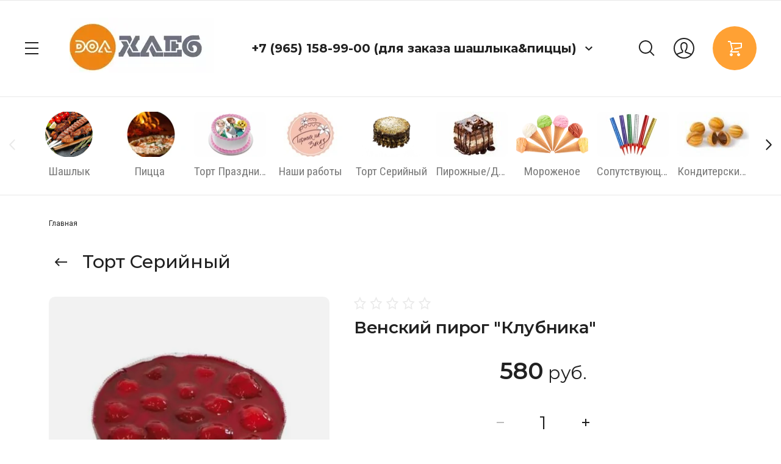

--- FILE ---
content_type: text/css
request_url: https://dol-hleb.ru/t/v1637/images/css/site_addons.scss.css
body_size: 3254
content:
.main-folders__subtitle {
  display: none; }

.popup-special {
  position: fixed;
  left: 0;
  top: 0;
  width: 100%;
  height: 100%;
  background: rgba(33, 33, 33, 0.7);
  z-index: 1005;
  opacity: 0;
  visibility: hidden;
  display: flex;
  flex-direction: column;
  transition: all 0.35s ease;
  overflow-y: auto;
  padding: 30px 0; }

.advantages__items {
  text-align: center; }

.footer-contacts {
  margin-bottom: 25px; }

.site-footer__top-right, .site-footer__top-left {
  padding-top: 20px;
  padding-bottom: 20px; }

.footer-contacts__item.address_block {
  padding-top: 0; }

.footer-nav__items li {
  width: 100%; }

.footer-nav__items li:nth-child(2n) {
  margin-left: 0; }

.advantages__item {
  position: relative; }
  .advantages__item .link_b {
    position: absolute;
    display: block;
    top: 0;
    left: 0;
    bottom: 0;
    right: 0;
    z-index: 2; }

@media (min-width: 1000px) {
  .main-folders__items .slick-track {
    margin-left: auto;
    margin-right: auto; } }

@media (max-width: 480px) {
  .c-slider__img {
    background-size: contain; }

  .c-slider__item {
    min-height: auto; } }
/********** kategory inner ***********/
.folders-panel .inner-folders {
  display: none; }

.inner-folders {
  position: relative;
  z-index: 2; }

@media screen and (max-width: 1023px) {
  .inner-folders {
    text-align: center; } }

@media screen and (max-width: 639px) {
  .inner-folders {
    display: none; } }

.inner-folders__list1 {
  font-size: 0;
  display: flex;
  flex-wrap: wrap;
  align-items: center; }

@media screen and (max-width: 1023px) {
  .inner-folders__list1 {
    justify-content: center; } }

.inner-folders__list1 > li {
  position: relative;
  margin: 0 30px 0 0; }

@media screen and (max-width: 1023px) {
  .inner-folders__list1 > li {
    box-shadow: none; } }

.inner-folders__list1 > li > a {
  color: #212121;
  display: block;
  font-size: 18px;
  line-height: 27px;
  font-family: 'Roboto Condensed', Arial, Helvetica, sans-serif;
  padding: 10px 0;
  text-decoration: none;
  position: relative;
  transition: all 0.3s ease-out;
  text-align: center;
  max-width: 200px; }

.inner-folders__list1 > li > a:before {
  content: "";
  position: absolute;
  right: 0;
  width: 0;
  bottom: 0;
  background: #000;
  height: 1px;
  transition: all 0.2s ease-out; }

.inner-folders__list1 > li > a:hover, .inner-folders__list1 > li > a:active {
  color: #ff5640; }

.inner-folders__list1 > li > a:hover:before, .inner-folders__list1 > li > a:active:before {
  left: 0;
  right: auto;
  width: 100%;
  background: #ff5640; }

.inner-folders__list1 {
  padding-left: 0;
  align-items: flex-start; }
  .inner-folders__list1 li {
    margin-bottom: 15px; }
    .inner-folders__list1 li img {
      width: 180px;
      height: 140px;
      display: block;
      margin-bottom: 5px;
      object-fit: contain; }

.inner_f_img::before {
  display: none; }

@media screen and (max-width: 639px) {
  .inner-folders1 {
    display: block; }

  .inner-folders__list1 > li {
    margin-right: 10px;
    margin-left: 10px; } }
/******** kategory inner END **********/
.fix-folder-bot, .c-folder-bottom {
  display: none !important; }

@media screen and (max-width: 640px) {
  .popup-special {
    padding: 0;
    display: block; } }

.popup-special--active {
  opacity: 1;
  visibility: visible; }

.popup-special__inner {
  max-width: 600px;
  width: 100%;
  box-shadow: 0px 10px 40px rgba(33, 33, 33, 0.1);
  border-radius: 10px;
  background: #fff;
  position: relative;
  margin: auto; }

@media (max-width: 640px) {
  .popup-special__inner {
    max-width: 100%;
    border-radius: 0;
    min-height: 100%; } }

.popup-special__close {
  position: absolute;
  top: 20px;
  right: 20px;
  width: 40px;
  height: 40px;
  cursor: pointer;
  display: block;
  background: url("data:image/svg+xml,%3Csvg%20version%3D%221.1%22%20baseProfile%3D%22full%22%20xmlns%3D%22http%3A%2F%2Fwww.w3.org%2F2000%2Fsvg%22%20xmlns%3Axlink%3D%22http%3A%2F%2Fwww.w3.org%2F1999%2Fxlink%22%20xmlns%3Aev%3D%22http%3A%2F%2Fwww.w3.org%2F2001%2Fxml-events%22%20xml%3Aspace%3D%22preserve%22%20x%3D%220px%22%20y%3D%220px%22%20width%3D%2218px%22%20height%3D%2218px%22%20%20viewBox%3D%220%200%2018%2018%22%20preserveAspectRatio%3D%22none%22%20shape-rendering%3D%22geometricPrecision%22%3E%22%3Cpath%20fill%3D%22%23212121%22%20d%3D%22M16.293%2017.7072L17.7072%2016.293L10.4143%209.00008L17.7072%201.70718L16.293%200.292969L9.00008%207.58586L1.70718%200.292969L0.292969%201.70718L7.58586%209.00008L0.292969%2016.293L1.70718%2017.7072L9.00008%2010.4143L16.293%2017.7072Z%22%2F%3E%3C%2Fsvg%3E") 50% no-repeat; }

@media (max-width: 640px) {
  .popup-special__close {
    top: 10px;
    right: 10px; } }

.popup-special__top {
  min-height: 370px;
  display: flex;
  align-items: flex-end;
  border-radius: 10px 10px 0 0;
  overflow: hidden;
  background-repeat: no-repeat;
  background-position: 50% 50%;
  background-size: cover; }

@media screen and (max-width: 640px) {
  .popup-special__top {
    border-radius: 0; } }

@media screen and (max-width: 480px) {
  .popup-special__top {
    min-height: 290px; } }

.popup-special__top--no-img {
  min-height: auto; }

.popup-special__top--no-img .popup-special__date {
  background: #ff5640; }

.popup-special__date {
  display: flex;
  justify-content: center;
  align-items: flex-start;
  width: 100%;
  padding: 28px 0 18px;
  background: rgba(0, 0, 0, 0.5); }

@media (max-width: 640px) {
  .popup-special__date {
    padding: 18px 0; } }

.popup-special__date .timer_num {
  width: 60px;
  margin: 0 15px; }

@media (max-width: 640px) {
  .popup-special__date .timer_num {
    width: 40px;
    margin: 0 10px; } }

.popup-special__date .timer_num:first-child {
  margin-left: 0; }

.popup-special__date .timer_num:last-child {
  margin-right: 0; }

.popup-special__date .timer_num:last-child span {
  color: #000; }

.popup-special__date .timer_num span {
  display: block;
  font: 600 20px 'Montserrat', Arial, Helvetica, sans-serif;
  text-align: center;
  color: #ff5640;
  width: 60px;
  height: 60px;
  line-height: 60px;
  background: #fff;
  border-radius: 50%; }

@media (max-width: 640px) {
  .popup-special__date .timer_num span {
    width: 40px;
    height: 40px;
    line-height: 40px;
    font-size: 15px; } }

.popup-special__date .timer_num .num_tit {
  font: normal 16px/20px 'Roboto Condensed', Arial, Helvetica, sans-serif;
  text-align: center;
  color: rgba(255, 255, 255, 0.7);
  margin-top: 4px; }

@media (max-width: 640px) {
  .popup-special__date .timer_num .num_tit {
    font-size: 13px;
    line-height: 18px; } }

.popup-special__date ins {
  display: block;
  margin-top: 19px;
  color: rgba(255, 255, 255, 0.7);
  font-weight: 700; }

@media (max-width: 640px) {
  .popup-special__date ins {
    margin-top: 10px; } }

.popup-special__bottom {
  padding: 40px 60px 60px; }

@media (max-width: 1280px) {
  .popup-special__bottom {
    padding: 30px 40px 40px; } }

@media (max-width: 640px) {
  .popup-special__bottom {
    padding: 30px 20px; } }

.popup-special__bottom .tpl-anketa {
  margin: 0 0 20px; }

.popup-special__bottom .tpl-anketa .tpl-anketa-success-note {
  text-align: center; }

.popup-special__bottom-box {
  text-align: center;
  margin: 0 0 34px; }

@media (max-width: 1280px) {
  .popup-special__bottom-box {
    margin: 0 0 25px; } }

.popup-special__bottom--padding {
  padding: 60px; }

@media (max-width: 1280px) {
  .popup-special__bottom--padding {
    padding: 60px 40px; } }

@media (max-width: 640px) {
  .popup-special__bottom--padding {
    padding: 40px 20px 30px; } }

.popup-special__bottom .tpl-anketa form .tpl-field.tpl-field-button {
  margin: 0;
  text-align: center; }

.popup-special__bottom .tpl-anketa form .tpl-field.tpl-field-button .tpl-form-button {
  max-width: 300px;
  width: 100%; }

.popup-special__title {
  font: 600 32px/39px 'Montserrat', Arial, Helvetica, sans-serif;
  color: #212121;
  margin: 0 0 30px; }

@media (max-width: 1280px) {
  .popup-special__title {
    font-size: 28px;
    line-height: 30px; } }

@media (max-width: 640px) {
  .popup-special__title {
    font-size: 18px;
    line-height: 20px;
    margin: 0 0 10px; } }

.popup-special__desc {
  font: normal 20px/28px 'Roboto Condensed', Arial, Helvetica, sans-serif;
  color: rgba(33, 33, 33, 0.7); }

@media (max-width: 1280px) {
  .popup-special__desc {
    font-size: 18px; } }

@media (max-width: 640px) {
  .popup-special__desc {
    font-size: 16px;
    line-height: 18px; } }

.remodal[data-remodal-id="special-popup"] {
  max-width: 600px;
  box-shadow: 0px 10px 40px rgba(33, 33, 33, 0.1);
  border-radius: 10px;
  background: #fff;
  padding: 0;
  overflow: hidden; }

@media (max-width: 640px) {
  .remodal[data-remodal-id="special-popup"] {
    position: fixed;
    margin: 0;
    top: 0;
    left: 0;
    right: 0;
    bottom: 0;
    padding: 0;
    max-width: 100%;
    border-radius: 0;
    overflow: hidden;
    overflow-y: auto;
    background: #fff; } }

.remodal[data-remodal-id="special-popup"] .remodal-close-btn {
  position: absolute;
  top: 20px;
  right: 20px;
  width: 40px;
  height: 40px;
  z-index: 1;
  border-radius: 100%;
  background: url("data:image/svg+xml,%3Csvg%20version%3D%221.1%22%20baseProfile%3D%22full%22%20xmlns%3D%22http%3A%2F%2Fwww.w3.org%2F2000%2Fsvg%22%20xmlns%3Axlink%3D%22http%3A%2F%2Fwww.w3.org%2F1999%2Fxlink%22%20xmlns%3Aev%3D%22http%3A%2F%2Fwww.w3.org%2F2001%2Fxml-events%22%20xml%3Aspace%3D%22preserve%22%20x%3D%220px%22%20y%3D%220px%22%20width%3D%2218px%22%20height%3D%2218px%22%20%20viewBox%3D%220%200%2018%2018%22%20preserveAspectRatio%3D%22none%22%20shape-rendering%3D%22geometricPrecision%22%3E%22%3Cpath%20fill%3D%22%23212121%22%20d%3D%22M16.293%2017.7072L17.7072%2016.293L10.4143%209.00008L17.7072%201.70718L16.293%200.292969L9.00008%207.58586L1.70718%200.292969L0.292969%201.70718L7.58586%209.00008L0.292969%2016.293L1.70718%2017.7072L9.00008%2010.4143L16.293%2017.7072Z%22%2F%3E%3C%2Fsvg%3E") 50% no-repeat, rgba(255, 255, 255, 0.5); }

@media (max-width: 640px) {
  .remodal[data-remodal-id="special-popup"] .remodal-close-btn {
    top: 10px;
    right: 10px; } }

.remodal[data-remodal-id="special-popup"] .popup-special__inner {
  max-width: 100%;
  border-radius: 0;
  box-shadow: none; }

.shop-product-btn2 {
  display: none; }

.shop_no_work .cart-page .total-block__right {
  display: none; }
  .shop_no_work .shop-product-btn2 {
    font-size: 24px;
    font-weight: 400;
    line-height: 1.2;
    cursor: pointer;
    color: #fff;
    background: #ffa134;
    font-family: 'Roboto Condensed', Arial, Helvetica, sans-serif;
    border: none;
    outline: none;
    text-align: center;
    text-decoration: none;
    transition: all 0.3s;
    -webkit-appearance: none;
    -moz-appearance: none;
    -moz-box-shadow: none;
    -webkit-box-shadow: none;
    box-shadow: none;
    -webkit-border-radius: 40px;
    -moz-border-radius: 40px;
    -ms-border-radius: 40px;
    -o-border-radius: 40px;
    border-radius: 40px;
    display: block;
    width: 100%;
    padding: 16px 30px 16px;
    transition: all 0.3s ease;
    position: relative; }
    .shop_no_work .shop-product-btn2:before {
      content: '';
      position: absolute;
      border: #ffa134 solid 1px;
      top: 0;
      right: 0;
      bottom: 0;
      left: 0;
      -webkit-animation-duration: 0.7s;
      animation-duration: 0.7s;
      border-radius: 50px; }
    .shop_no_work .shop-product-btn2:hover:before {
      animation-name: hvr; }
  .shop_no_work .product-list.product-list-thumbs .product-item .shop-product-btn2 {
    opacity: 0;
    visibility: hidden; }
    .shop_no_work .product-list.product-list-thumbs .product-item:hover .shop-product-btn2 {
      visibility: visible;
      opacity: 1; }
  .shop_no_work .shop-product-btn {
    display: none !important; }
  .shop_no_work .nav__button #shop2-cart-preview {
    cursor: pointer; }

.shop_no_work .nav__button #shop2-cart-preview a {
  pointer-events: none; }

[id ^= sandbox_theme_panel] {
  color: #000;
  width: 100px !important;
  font-size: 10px !important;
  right: 0 !important;
  top: auto !important;
  bottom: 0 !important; }

.inner-folders__list1 {
  justify-content: center; }

html .site__container .main-folders {
  background: none; }
  html .site__container .main-folders .main-folders__title, html .site__container .main-folders .main-folders__count .main-folders__index {
    color: #ffa134; }
  html .site__container .main-folders .main-folders__count .separator, html .site__container .main-folders .main-folders__count .main-folders__length {
    color: rgba(255, 161, 52, 0.3); }
  html .site__container .main-folders .main-folders__arrows .slick-prev, html .site__container .main-folders .main-folders__arrows .slick-next {
    background: #ffa134; }
  html .site__container .main-folders .main-folders__arrows .slick-prev, html .site__container .main-folders .main-folders__arrows .slick-next, html .site__container .main-folders .main-folders__count .main-folders__index {
    box-shadow: inset 0 0 0 1px rgba(255, 161, 52, 0.6); }


--- FILE ---
content_type: text/javascript
request_url: https://counter.megagroup.ru/fbd01c8cf60ef1aff1edd15cc685c293.js?r=&s=1280*720*24&u=https%3A%2F%2Fdol-hleb.ru%2Fmagazin%2Fproduct%2Fvenskij-klubnika&t=%D0%92%D0%B5%D0%BD%D1%81%D0%BA%D0%B8%D0%B5%20%D0%BF%D0%B8%D1%80%D0%BE%D0%B3%D0%B8&fv=0,0&en=1&rld=0&fr=0&callback=_sntnl1768972693912&1768972693912
body_size: 96
content:
//:1
_sntnl1768972693912({date:"Wed, 21 Jan 2026 05:18:14 GMT", res:"1"})

--- FILE ---
content_type: application/javascript
request_url: https://dol-hleb.ru/t/v1637/images/js/site_addons.js
body_size: 785
content:
$(function(){
	
	var isMobile = /Android|webOS|iPhone|iPad|iPod|BlackBerry|IEMobile|Opera Mini/i.test(navigator.userAgent);
	
	var timerHide = $('.popup-special').data('hide-time');
	
	$('.popup-special__close').on('click', function(){
		$('.popup-special').removeClass('popup-special--active');
		$('html').removeClass('specialHidden');
		createCookie('gr_show_special', 1, timerHide);
	});
	
	$(document).on('keyup', function(keyUp) {
		if (keyUp.keyCode == 27) {
			$('.popup-special').removeClass('popup-special--active');
			$('html').removeClass('specialHidden');
			createCookie('gr_show_special', 1, timerHide);
			return false;
		};
	});
	
	$(document).on('click', function(e) {
		if (!$(e.target).closest('.popup-special__inner').length) {
			$('.popup-special').removeClass('popup-special--active');
			$('html').removeClass('specialHidden');
			createCookie('gr_show_special', 1, timerHide);
		}
	});
	
	if ($('.remodal[data-remodal-id=special-popup]').length) {
		var flag = 0;
		var specialRemodal = $('[data-remodal-id=special-popup]').remodal({
			hashTracking: false
		});
		
		$('.popup-special__btn a').on('click', function(e){
			e.preventDefault();
			
			createCookie('gr_show_special', 1, specialHide);
			specialRemodal.open();
			
			var href = $(this).attr('href');
			
			setTimeout(function(){
				document.location = href;
			}, 400);
		});
		
		
		$('.shop_no_work .shop-product-btn2, .shop_no_work .nav__button #shop2-cart-preview').on('click', function(e){
			e.preventDefault()
			specialRemodal.open();
		})
		$(window).on('load', function(){
			setTimeout(function(){
				if((shop2.mode == 'cart' || shop2.mode == 'delivery') && $('body').hasClass('shop_no_work')) {
					specialRemodal.open();
				}
			}, 500)
		})
		
		var specialHide = $('.remodal[data-remodal-id=special-popup]').data('hide-time');
		
		$(document).on('closed', '.remodal.special-popup', function () {
			//createCookie('gr_show_special', 1, specialHide);
		});
		
		$(document).on('click', '.popup-special__bottom button', function(){
	    	$.ajaxSetup({
				complete: function() {
					if ($('.popup-special__bottom .tpl-anketa-success-note').length>0) {
						$('.popup-special__bottom-box').remove();
						createCookie('gr_special_form_sent', 1, 1);
					}	
				}
			});
	    });
	}
});